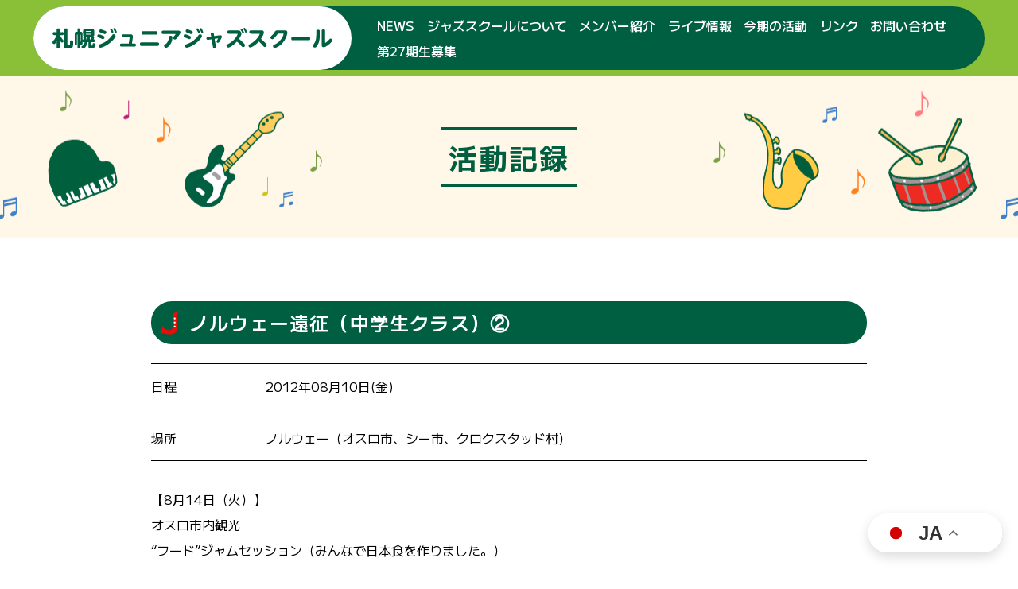

--- FILE ---
content_type: text/html; charset=UTF-8
request_url: https://go-sjf.com/activity/2698/
body_size: 3527
content:
<!DOCTYPE html>
<html lang="ja" prefix="og: http://ogp.me/ns#">
<head>

<!-- Google tag (gtag.js) -->
<script async src="https://www.googletagmanager.com/gtag/js?id=G-G8PNDTTPKS"></script>
<script>
  window.dataLayer = window.dataLayer || [];
  function gtag(){dataLayer.push(arguments);}
  gtag('js', new Date());

  gtag('config', 'G-G8PNDTTPKS');
</script>


<meta http-equiv="Content-Type" content="text/html; charset=utf-8" />
<meta http-equiv="Content-Style-Type" content="text/css"/>
<meta http-equiv="Content-Script-Type" content="text/javascript"/>
<meta name="viewport" content="width=device-width, maximum-scale=3.0"/>
<meta http-equiv="X-UA-Compatible" content="IE=Edge">

<title>ノルウェー遠征（中学生クラス）② | 活動記録 | 札幌ジュニアジャズスクール:SJF SQUARE</title>

<meta name="description" content="札幌・ジュニア・ジャズスクールのご案内をしています。のお知らせ:ノルウェー遠征（中学生クラス）②">
<meta name="format-detection" content="telephone=no">

<link rel="preconnect" href="https://fonts.googleapis.com">
<link rel="preconnect" href="https://fonts.gstatic.com" crossorigin>
<link href="https://fonts.googleapis.com/css2?family=M+PLUS+1p:wght@400;500;700&display=swap" rel="stylesheet">


<script src="https://go-sjf.com/js/jquery-3.6.0.min.js"></script>
<script src="https://go-sjf.com/js/slick/slick.min.js"></script>
<script src="https://go-sjf.com/js/script.js"></script>

<link rel="stylesheet" href="https://go-sjf.com/css/col_flex.css">
<link rel="stylesheet" href="https://go-sjf.com/css/anime.css">
<link rel="stylesheet" href="https://go-sjf.com/js/slick/slick.css">
<link rel="stylesheet" href="https://go-sjf.com/js/slick/slick-theme.css">
<link rel="stylesheet" href="https://go-sjf.com/css/common.css">
<link rel="stylesheet" href="https://go-sjf.com/css/go-sjf.css">

<link rel="shortcut icon" href="/favicon.ico">

<meta property="og:url" content="https://go-sjf.com/" />
<meta property="og:site_name" content="札幌ジュニアジャズスクール:SJF SQUARE" />
<meta property="og:title" content="トップページ | 札幌ジュニアジャズスクール:SJF SQUARE" />






<meta name='robots' content='max-image-preview:large' />
<link rel='stylesheet' id='classic-theme-styles-css' href='https://go-sjf.com/cms/wp-includes/css/classic-themes.min.css?ver=6.2.8' type='text/css' media='all' />

</head>

<body class="second page">


<header>
<div class="row">
	<a href="/" class="sitename"><img src="https://go-sjf.com/images/sitename.svg" alt="札幌ジュニアジャズスクール"></a>
	<nav class="hmenu">
	<button class="panel_btn"><span></span></button>
	<div class="gm">
		<div class="gmenu">
			<a class="spp" href="https://go-sjf.com"><span>HOME</span></a>
			<a href="https://go-sjf.com/news/"><span>NEWS</span></a>
			<a href="https://go-sjf.com/about/"><span>ジャズスクールについて</span></a>
			<a href="https://go-sjf.com/member/"><span>メンバー紹介</span></a>
			<a href="https://go-sjf.com/live/"><span>ライブ情報</span></a>
			<a href="https://go-sjf.com/activity/"><span>今期の活動</span></a>
			<a href="https://go-sjf.com/link/"><span>リンク</span></a>
			<a href="https://go-sjf.com/contact/"><span>お問い合わせ</span></a>
						<a href="https://go-sjf.com/application/"><span>第27期生募集</span></a>
						<div class="sns_list"><a target="_blank" href="https://www.instagram.com/sapporo_junior_jazz_school/"><img src="https://go-sjf.com/images/icon_insta.svg" alt="Instagram"></a></div>
			
		</div>
	</div>
	</nav>
</div>
</header>


<div id="contents" role="article"><main id="main">

<section class="second_mv news_mv">
	<h1><span>活動記録</span></h1>
</section>



<article>
<section><div class="row w900">
	<!--
<h2 class="side_line center"><span>今期の活動</span></h2>
-->

<div class="single_activity_head">
<h2 class="single_activity_title">ノルウェー遠征（中学生クラス）②</h2>
<div class="dl_blk">
	<dl><dt>日程</dt><dd>2012年08月10日(金)</dd></dl>	<dl><dt>場所</dt><dd>ノルウェー（オスロ市、シー市、クロクスタッド村）</dd></dl>	</div>
</div>
<div class="single_activity_cont">
<p>【8月14日（火）】<br />
オスロ市内観光<br />
&#8220;フード&#8221;ジャムセッション（みんなで日本食を作りました。）</p>
<p>【8月15日（水）】<br />
オスロジャズフェスティバル出演（演奏会④）</p>
<p>【8月16日（木）～8月17日（金）】<br />
移動日：オスロ（ノルウェー）→アムステルダム（オランダ）→ソウル（韓国）→札幌</p>
<p>今回のノルウェー遠征では、全部で4回の演奏会を行いました。そのうち3つは、ジャズスクールImprobasen（インプロバースン）のメンバーや、同期間ノルウェーに滞在していた、ウクライナ人トロンボーン奏者のPolina Tarasenko（ポリーナ・タラセンコ）ちゃんも参加し、セッションも行いました。</p>
<p>交流先のジャズスクールImprobasenのメンバーや先生、保護者の皆さんを中心に、たくさんの人にお世話になりました。ノルウェー人の皆さんはとてもフレンドリーであたたかく、気候も北海道に似ている等共通点もあることから、子ども同士はすぐに仲良くなり、Improbasenの教室では、有志によるセッションも行われました。帰国後も交流を続けているメンバーがいるようです。</p>
<p>今回の遠征だけにとどまらず、今後も、何らかの形で交流を続けることができればと考えています。お世話になった皆さん、本当にありがとうございました！そして、メンバーのみんなもお疲れさまでした！</p>
</div>

<div class="single_activity_slider">
<div class="item"><img src="https://go-sjf.com/cms/wp-content/uploads/2023/03/030_Norway-thumb-300pxxauto-1682.jpg" alt=""></div>
<div class="item"><img src="https://go-sjf.com/cms/wp-content/uploads/2023/03/031_Norway-thumb-300pxxauto-1683.jpg" alt=""></div>
<div class="item"><img src="https://go-sjf.com/cms/wp-content/uploads/2023/03/032_Norway-thumb-300pxxauto-1684.jpg" alt=""></div>
<div class="item"><img src="https://go-sjf.com/cms/wp-content/uploads/2023/03/020_Norway-thumb-300pxxauto-1672.jpg" alt=""></div>
<div class="item"><img src="https://go-sjf.com/cms/wp-content/uploads/2023/03/021_Norway-thumb-300pxxauto-1673.jpg" alt=""></div>
<div class="item"><img src="https://go-sjf.com/cms/wp-content/uploads/2023/03/022_Norway-thumb-300pxxauto-1674.jpg" alt=""></div>
<div class="item"><img src="https://go-sjf.com/cms/wp-content/uploads/2023/03/023_Norway-thumb-300pxxauto-1675.jpg" alt=""></div>
<div class="item"><img src="https://go-sjf.com/cms/wp-content/uploads/2023/03/024_Norway-thumb-300pxxauto-1676.jpg" alt=""></div>
<div class="item"><img src="https://go-sjf.com/cms/wp-content/uploads/2023/03/025_Norway-thumb-300pxxauto-1677.jpg" alt=""></div>
<div class="item"><img src="https://go-sjf.com/cms/wp-content/uploads/2023/03/026_Norway-thumb-300pxxauto-1678.jpg" alt=""></div>
<div class="item"><img src="https://go-sjf.com/cms/wp-content/uploads/2023/03/027_Norway-thumb-300pxxauto-1679.jpg" alt=""></div>
<div class="item"><img src="https://go-sjf.com/cms/wp-content/uploads/2023/03/028_Norway-thumb-300pxxauto-1680.jpg" alt=""></div>
<div class="item"><img src="https://go-sjf.com/cms/wp-content/uploads/2023/03/029_Norway-thumb-300pxxauto-1681.jpg" alt=""></div>
</div>




</div></section></article>

<div class="controll row w900 mb4 sp_mb10vw">
	<div class="row flex just mb2">
		<div><a class="prev_post" href="https://go-sjf.com/activity/2697/" rel="prev">前の記事へ</a></div>
		<div><a class="next_post" href="https://go-sjf.com/activity/2705/" rel="next">次の記事へ</a></div>
	</div>
<a href="../" class="btn grn w300">一覧に戻る</a>
</div>


</main>
</div><!-- //.contents -->



<aside class="second_sponsor">
	<div class="row col8 sp_col2">
		
	<a target="_blank" class="bn_sponsor" href="https://www.fujifilm.com/jp/ja"><img decoding="async" src="https://go-sjf.com/cms/wp-content/uploads/2023/07/sponsor_bn_1b.png" alt="FUJIFILM"></a><a target="_blank" class="bn_sponsor" href="https://www.elm-t.co.jp/"><img decoding="async" src="https://go-sjf.com/cms/wp-content/uploads/2023/07/sponsor_bn_2.png" alt="エルム楽器"></a><a target="_blank" class="bn_sponsor" ><img decoding="async" src="https://go-sjf.com/cms/wp-content/uploads/2023/07/sponsor_bn_3.png" alt="福岡燃料"></a><a target="_blank" class="bn_sponsor" href="http://www.daichimirai.co.jp/"><img decoding="async" src="https://go-sjf.com/cms/wp-content/uploads/2023/07/sponsor_bn_4.png" alt="大地みらい"></a><a target="_blank" class="bn_sponsor" href="http://do-ene.jp/"><img decoding="async" src="https://go-sjf.com/cms/wp-content/uploads/2023/07/sponsor_bn_5.png" alt="北海道エネルギー"></a><a target="_blank" class="bn_sponsor" href="https://www.toyojitsugyo.com/"><img decoding="async" src="https://go-sjf.com/cms/wp-content/uploads/2023/07/sponsor_bn_8.png" alt="東洋実業"></a><a target="_blank" class="bn_sponsor" href="https://www.sweb.co.jp/"><img decoding="async" src="https://go-sjf.com/cms/wp-content/uploads/2023/07/sponsor_bn_6.png" alt="SNET"></a><a target="_blank" class="bn_sponsor" href="https://www.mwt.co.jp/"><img decoding="async" src="https://go-sjf.com/cms/wp-content/uploads/2023/07/sponsor_bn_7.png" alt="名鉄観光"></a><a target="_blank" class="bn_sponsor" href="https://shintaiheiyoh.com/"><img decoding="async" src="https://go-sjf.com/cms/wp-content/uploads/2024/06/shintaiheiyou.png" alt="新太平洋建設"></a><div></div>
</div></aside>



<footer class="footer">

<div class="sns_list"><a target="_blank" href="https://www.instagram.com/sapporo_junior_jazz_school/"><img src="https://go-sjf.com/images/icon_insta.svg" alt="Instagram"></a></div>


<div class="fm">
<a href="https://go-sjf.com/"><span>HOME</span></a>
<a href="https://go-sjf.com/news/"><span>NEWS</span></a>
<a href="https://go-sjf.com/about/"><span>ジャズスクールについて</span></a>
<a href="https://go-sjf.com/member/"><span>メンバー紹介</span></a>
<a href="https://go-sjf.com/live/"><span>ライブ情報</span></a>
<a href="https://go-sjf.com/activity/"><span>今期の活動</span></a>
<a href="https://go-sjf.com/link/"><span>リンク</span></a>
<a href="https://go-sjf.com/contact/"><span>お問い合わせ</span></a>
</div>
<p class="copyright">Copyright©2023 SJF SQUARE All Rights Reserved.</p>
</footer>
<div class="gtranslate_wrapper" id="gt-wrapper-39211113"></div><script type='text/javascript' id='gt_widget_script_39211113-js-before'>
window.gtranslateSettings = /* document.write */ window.gtranslateSettings || {};window.gtranslateSettings['39211113'] = {"default_language":"ja","languages":["en","ja"],"url_structure":"none","flag_style":"2d","wrapper_selector":"#gt-wrapper-39211113","alt_flags":{"en":"usa"},"float_switcher_open_direction":"top","switcher_horizontal_position":"right","switcher_vertical_position":"bottom","flags_location":"\/cms\/wp-content\/plugins\/gtranslate\/flags\/"};
</script><script src="https://go-sjf.com/cms/wp-content/plugins/gtranslate/js/float.js?ver=6.2.8" data-no-optimize="1" data-no-minify="1" data-gt-orig-url="/activity/2698/" data-gt-orig-domain="go-sjf.com" data-gt-widget-id="39211113" defer></script></body>
</html>


--- FILE ---
content_type: text/css
request_url: https://go-sjf.com/css/col_flex.css
body_size: 2666
content:
@charset "UTF-8";
/*
	reset and flex flamework css
	Version: 1.0.5c
	Author: tomonori tsugawa
	contact us:	tsu@cafeign.com
	All rights reserved.
	Unauthorized reproduction prohibited.
*/

html,body{margin:0px;padding:0px;}
em,address{font-style:normal;}
table th,table td,dl,dl dt,dl dd,ul,ol,li,p{font-size:1em;margin:0px;padding:0px;}
button,fieldset{border:0;background:none;}
div{box-sizing:border-box;}
.center{text-align:center;}
.right{text-align:right;}
.left{text-align:left;}

.row{position:relative;clear:both;margin-left:auto;margin-right:auto;box-sizing:border-box;}
.row > *{display:block;box-sizing:border-box;-webkit-box-sizing:border-box;-moz-box-sizing:border-box;min-width: 0;}
.row > *[class*=row][class*=col]{margin-right:0;margin-left:0;}

.w30{max-width:30px!important;}
.w50{max-width:50px!important;}
.w80{max-width:80px!important;}
.w100{max-width:100%!important;}
.w150{max-width:150%!important;}
.w200{max-width:200px!important;}
.w250{max-width:250px!important;}
.w300{max-width:300px!important;}
.w350{max-width:350px!important;}
.w400{max-width:400px!important;}
.w420{max-width:420px!important;}
.w450{max-width:450px!important;}
.w480{max-width:500px!important;}
.w500{max-width:500px!important;}
.w550{max-width:550px!important;}
.w600{max-width:600px!important;}
.w620{max-width:620px!important;}
.w700{max-width:700px!important;}
.w720{max-width:720px!important;}
.w750{max-width:750px!important;}
.w768{max-width:768px!important;}
.w800{max-width:800px!important;}
.w820{max-width:820px!important;}
.w850{max-width:850px!important;}
.w900{max-width:900px!important;}
.w930{max-width:930px!important;}
.w960{max-width:960px!important;}
.w1000{max-width:1000px!important;}
.w1100{max-width:1100px!important;}
.w1150{max-width:1153px!important;}
.w1200{max-width:1200px!important;}
.w1300{max-width:1300px!important;}

.mt-1{margin-top:-1rem!important;}
.mt-2{margin-top:-2rem!important;}
.mt-3{margin-top:-3rem!important;}
.mt0{margin-top:0rem!important;}
.mt1{margin-top:1rem!important;}
.mt2{margin-top:2rem!important;}
.mt3{margin-top:3rem!important;}
.mt4{margin-top:4rem!important;}
.mt5{margin-top:5rem!important;}
.mt6{margin-top:6rem!important;}
.mt7{margin-top:7rem!important;}
.mt8{margin-top:8rem!important;}
.mb0{margin-bottom:0rem!important;}
.mb05{margin-bottom:0.5rem!important;}
.mb1{margin-bottom:1rem!important;}
.mb2{margin-bottom:2rem!important;}
.mb3{margin-bottom:3rem!important;}
.mb4{margin-bottom:4rem!important;}
.mb5{margin-bottom:5rem!important;}
.mb6{margin-bottom:6rem!important;}
.mb7{margin-bottom:7rem!important;}
.mb8{margin-bottom:8rem!important;}
.pd1{padding:1rem!important;}
.pd15{padding:1.5rem!important;}
.pd2{padding:2rem!important;}
.pd3{padding:3rem!important;}
.pd4{padding:4rem!important;}
.pd5{padding:5rem!important;}
.pt0{padding-top:0rem!important;}
.pt1{padding-top:1rem!important;}
.pt2{padding-top:2rem!important;}
.pt3{padding-top:3rem!important;}
.pt4{padding-top:4rem!important;}
.pt5{padding-top:5rem!important;}
.pt6{padding-top:6rem!important;}
.pb0{padding-bottom:0rem!important;}
.pb1{padding-bottom:1rem!important;}
.pb2{padding-bottom:2rem!important;}
.pb3{padding-bottom:3rem!important;}
.pb4{padding-bottom:4rem!important;}
.pb5{padding-bottom:5rem!important;}
.pd01{padding:0.1rem!important;}
.pd02{padding:0.2rem!important;}
.pd03{padding:0.3rem!important;}
.pd05{padding:0.5rem!important;}
.pd0{padding:0!important;}
.mt-05{margin-top:-0.5rem!important;}
.mt-1{margin-top:-1rem!important;}
.mt-2{margin-top:-2rem!important;}
.mt-3{margin-top:-3rem!important;}
.mt-4{margin-top:-4rem!important;}
.mt-5{margin-top:-5rem!important;}


@media screen and (min-width: 751px){
.sp{display:none!important;}
.pc_center{text-align:center;}
.pc_left{text-align:left;}
.pc_right{text-align:right;}

.pc_w100{max-width:100%!important;}
.pc_w250{max-width:250px!important;}
.pc_w300{max-width:300px!important;}
.pc_w500{max-width:500px!important;}
.pc_w550{max-width:550px!important;}
.pc_w600{max-width:600px!important;}
.pc_w700{max-width:700px!important;}
.pc_w720{max-width:720px!important;}
.pc_w750{max-width:750px!important;}
.pc_w760{max-width:760px!important;}
.pc_w768{max-width:768px!important;}
.pc_w800{max-width:800px!important;}
.pc_w820{max-width:820px!important;}
.pc_w850{max-width:850px!important;}
.pc_w900{max-width:900px!important;}
.pc_w960{max-width:960px!important;}
.pc_w1000{max-width:1000px!important;}
.pc_w1100{max-width:1100px!important;}
.pc_w1150{max-width:1153px!important;}
.pc_w1200{max-width:1200px!important;}

.pc_mt-7{margin-top:-7rem!important;}
.pc_mt-6{margin-top:-6rem!important;}
.pc_mt-5{margin-top:-5rem!important;}
.pc_mt-4{margin-top:-4rem!important;}
.pc_mt-3{margin-top:-3rem!important;}
.pc_mt-2{margin-top:-2rem!important;}
.pc_mt-1{margin-top:-1rem!important;}
.pc_mt0{margin-top:0rem!important;}
.pc_mt1{margin-top:1rem!important;}
.pc_mt2{margin-top:2rem!important;}
.pc_mt3{margin-top:3rem!important;}
.pc_mt4{margin-top:4rem!important;}
.pc_mt5{margin-top:5rem!important;}
.pc_mt6{margin-top:6rem!important;}
.pc_mt7{margin-top:7rem!important;}
.pc_mt8{margin-top:8rem!important;}
.pc_mb0{margin-bottom:0rem!important;}
.pc_mb05{margin-bottom:0.5rem!important;}
.pc_mb1{margin-bottom:1rem!important;}
.pc_mb2{margin-bottom:2rem!important;}
.pc_mb3{margin-bottom:3rem!important;}
.pc_mb4{margin-bottom:4rem!important;}
.pc_mb5{margin-bottom:5rem!important;}
.pc_mb6{margin-bottom:6rem!important;}
.pc_mb7{margin-bottom:7rem!important;}
.pc_mb8{margin-bottom:8rem!important;}
.pc_pd1{padding:1rem!important;}
.pc_pd2{padding:2rem!important;}
.pc_pd3{padding:3rem!important;}
.pc_pd4{padding:4rem!important;}
.pc_pd5{padding:5rem!important;}
.pc_pt1{padding-top:1rem!important;}
.pc_pt2{padding-top:2rem!important;}
.pc_pt3{padding-top:3rem!important;}
.pc_pt4{padding-top:4rem!important;}
.pc_pt5{padding-top:5rem!important;}
.pc_pb1{padding-bottom:1rem!important;}
.pc_pb2{padding-bottom:2rem!important;}
.pc_pb3{padding-bottom:3rem!important;}
.pc_pb4{padding-bottom:4rem!important;}
.pc_pb5{padding-bottom:5rem!important;}
.pc_pd01{padding:0.1rem!important;}
.pc_pd02{padding:0.2rem!important;}
.pc_pd03{padding:0.3rem!important;}
.pc_pd05{padding:0.5rem!important;}
.pc_mt-1{margin-top:-1rem!important;}
.pc_mt-2{margin-top:-2rem!important;}
.pc_mt-3{margin-top:-3rem!important;}
.pc_mt-4{margin-top:-4rem!important;}
.pc_mt-5{margin-top:-5rem!important;}
.pc_mt-6{margin-top:-6rem!important;}
.pc_mt-7{margin-top:-7rem!important;}

*[class*=row][class*=col],[class*=row][class*=sol]{display:flex;flex-wrap: wrap;align-items:stretch;margin-left:auto;margin-right:auto;justify-content:space-between;}
.row.just{justify-content:space-between!important;}
.row.around{justify-content:space-around!important;}
.row.evenly{justify-content: space-evenly!important;}
.row.center{justify-content: center!important;}
.row.pc_center{justify-content: center!important;}
.row.pc_left{justify-content: left!important;}
.row.pc_right{justify-content: right!important;}
.row.pc_middle{align-items:center!important;}
.row.pc_baseline{align-items:baseline!important;}
.row.pc_end{align-items:flex-end!important;}
.row.pc_start{align-items:flex-start!important;}
.row.rev{flex-direction:row-reverse;}
.row.column{flex-direction:column}
.row.colrev{flex-direction:column-reverse;}
.row.flex{display:flex;}
.row.flex > *:not('.row'){display:block;}
.row.col_auto> *{flex-shrink:0;}
.row.col2 > *{flex-basis:48%;max-width:48%;}
.row.col2.ms0 > *{flex-basis:50%;max-width:50%;}
.row.col2.ms1 > *{flex-basis:49.3%;max-width:49.3%;}
.row.col2.ms2 > *{flex-basis:48%;max-width:48%;}
.row.col2.ms3 > *{flex-basis:47%;max-width:47%;}
.row.col2.ms4 > *{flex-basis:46%;max-width:46%;}
.row.col2.ms5 > *{flex-basis:45%;max-width:45%;}
.row.col2.ms6 > *{flex-basis:44%;max-width:44%;}
.row.col2.ms8 > *{flex-basis:42%;max-width:42%;}
.row.col3 > *{flex-basis:31.3%;max-width:31.3%;}
.row.col3.ms0 > *{flex-basis:33.3%;max-width:33.3%;}
.row.col3.ms1 > *{flex-basis:32.3%;max-width:32.3%;}
.row.col3.ms2 > *{flex-basis:31.3%;max-width:31.3%;}
.row.col3.ms3 > *{flex-basis:30.3%;max-width:30.3%;}
.row.col3.ms4 > *{flex-basis:29.3%;max-width:29.3%;}
.row.col4 > *{flex-basis:24%;max-width:24%;}
.row.col4.ms0 > *{flex-basis:25%;max-width:25%;}
.row.col4.ms2 > *{flex-basis:23%;max-width:23%;}
.row.col4.ms3 > *{flex-basis:22%;max-width:22%;}
.row.col5 > *{flex-basis:18.4%;max-width:18.4%;}
.row.col5.ms1 > *{flex-basis:18.9%;max-width:18.9%;}
.row.col5.ms2 > *{flex-basis:17.4%;max-width:17.4%;}
.row.col5.ms3 > *{flex-basis:17%;max-width:17%;}
.row.col6 > *{flex-basis:14.96%;max-width:14.96%;}
.row.col8 > *{flex-basis:11.2%;max-width:11.2%;}
.row.col9 > *{flex-basis:10.6%;max-width:10.6%;}
.row.col10 > *{flex-basis:9.8%;max-width:9.8%;}
.row.col65 > *:nth-child(odd){flex-basis:64%;max-width:64%;}
.row.col64 > *:nth-child(odd){flex-basis:58%;max-width:58%;}
.row.col64.ms3 > *:nth-child(odd){flex-basis:56%;max-width:56%;}
.row.col46 > *:nth-child(odd){flex-basis:38%;max-width:38%;}
.row.col56 > *:nth-child(odd){flex-basis:42%;max-width:42%;}
.row.col37 > *:nth-child(odd){flex-basis:29%;max-width:29%;}
.row.col37.ms3 > *:nth-child(odd){flex-basis:29%;max-width:29%;}
.row.col37.ms4 > *:nth-child(odd){flex-basis:25%;max-width:25%;}
.row.col37.ms5 > *:nth-child(odd){flex-basis:22%;max-width:22%;}
.row.col73 > *:nth-child(odd){flex-basis:67%;max-width:67%;}
.row.col28 > *:nth-child(odd){flex-basis:23%;max-width:23%;}
.row.col82 > *:nth-child(odd){flex-basis:75%;max-width:75%;}
.row.col19 > *:nth-child(odd){flex-basis:13%;max-width:13%;}
.row.col91 > *:nth-child(odd){flex-basis:85%;max-width:85%;}
.row.col46 >*:nth-child(odd),.row.col28 >*:nth-child(odd),.row.col82 >*:nth-child(even),.row.col37 >*:nth-child(odd),.row.col73 >*:nth-child(odd),.row.col64 > *:nth-child(odd){flex-grow:0;}
.row.col46.rev >*:nth-child(odd),.row.col28.rev >*:nth-child(odd),.row.col37.rev >*:nth-child(odd),.row.col73.rev >*:nth-child(odd){flex-grow:0;margin-right:0px;}
.row.col46 >*:nth-child(even),.row.col28 >*:nth-child(even),.row.col82 >*:nth-child(odd),.row.col37 >*:nth-child(even){flex-grow:1;}
.row.col65 > *:nth-child(even){flex-basis:34%;max-width:34%;}
.row.col64 > *:nth-child(even){flex-basis:38%;max-width:38%;}
.row.col64.ms3 > *:nth-child(even){flex-basis:36%;max-width:36%;}
.row.col46 > *:nth-child(even){flex-basis:58%;max-width:58%;}
.row.col56 > *:nth-child(even){flex-basis:54%;max-width:54%;}
.row.col37 > *:nth-child(even){flex-basis:67%;max-width:67%;margin-right:0px;}
.row.col37.ms3 > *:nth-child(even){flex-basis:65%;max-width:65%;}
.row.col37.ms4 > *:nth-child(even){flex-basis:70%;max-width:70%;}
.row.col37.ms5 > *:nth-child(even){flex-basis:72%;max-width:72%;}
.row.col73 > *:nth-child(even){flex-basis:29%;max-width:29%;margin-right:0px;}
.row.col82 > *:nth-child(even){flex-basis:21%;max-width:21%;}
.row.col28 > *:nth-child(even){flex-basis:75%;max-width:75%;}
.row.col23s > *{flex-basis:31.3%;max-width:31.3%;}
.row.col23s > *:nth-child(5n -1),.row.col23s > *:nth-child(5n){flex-basis:48.6%;max-width:48.6%;}
.row.sol2 > *{flex-basis:50%;max-width:50%;}
.row.sol3 > *{flex-basis:33.3%;max-width:33.3%;}
.row.sol4 > *{flex-basis:25%;max-width:25%;}
.row.sol5 > *{flex-basis:20%;max-width:20%;}
.row.sol64 > *:nth-child(even){flex-basis:45%;max-width:45%;}
.row.sol64 > *:nth-child(odd){flex-basis:55%;max-width:55%;}
.imgs{position:relative;}
.imgs img{width:auto;height:auto;max-width:100%;display:block;margin-left:auto;margin-right:auto;position:relative;}
.row.align_top{align-items:flex-start;}
.imgs.w100 img{width:100%;height:auto;margin:0px;}
}

@media screen and (max-width: 750px){
html,body{width:100%;line-height:1.7;}
table th,table td,dl,dl dt,dl dd,ul,ol,li,p{font-size:1em;}
.pc{display:none!important;}
.sp_center{text-align:center;}
.sp_left{text-align:left;}
.sp_right{text-align:right;}


*[class*=row][class*=sp_col],[class*=row][class*=sp_sol]{display:flex;flex-wrap: wrap;align-items:stretch;justify-content:space-between;width:100%;margin-left:auto;margin-right:auto;}
.row > *[class*=row][class*=col]{margin-left:auto;margin-right:auto;}

.row.sp_col2 > *{flex-basis:48%;max-width:48%;}
.row.sp_col3 > *{flex-basis:32%;max-width:32%;}
.row.sp_col4 > *{flex-basis:23.5%;max-width:23.5%;}
.row.sp_col5 > *{flex-basis:18.4%;max-width:18.4%;}
.row.sp_col46 > *:nth-child(odd){flex-basis:34%;max-width:34%;}
.row.sp_col46 > *:nth-child(even){flex-basis:62%;max-width:62%;}
.row.sp_col64 > *:nth-child(odd){flex-basis:60%;max-width:60%;}
.row.sp_col64 > *:nth-child(even){margin-right:0px;flex-basis:34%;max-width:34%;}
.row.sp_sol2 > *{flex-basis:50%;max-width:50%;}
.row.sp_sol3 > *{flex-basis:33.3%;max-width:33.3%;}
.row.sp_sol4 > *{flex-basis:25%;max-width:25%;}
.sp_imgs img,.imgs{margin:0px;position:relative;}
.sp_imgs img,.imgs img{width:100%;height:auto;display:block;}

.row.sp_col37 > *:nth-child(odd){flex-basis:29%;max-width:29%;}
.row.sp_col37 > *:nth-child(odd){flex-basis:29%;max-width:29%;}
.row.sp_col37 > *:nth-child(even){flex-basis:67%;max-width:67%;margin-right:0px;}
.row.sp_col73 > *:nth-child(odd){flex-basis:67%;max-width:67%;}
.row.sp_col73 > *:nth-child(even){flex-basis:29%;max-width:29%;margin-right:0px;}

.sp_w30vw{max-width:30vw!important;}
.sp_w40vw{max-width:40vw!important;}
.sp_w50vw{max-width:50vw!important;}
.sp_w60vw{max-width:60vw!important;}
.sp_w70vw{max-width:70vw!important;}
.sp_w75vw{max-width:75vw!important;}
.sp_w80vw{max-width:80vw!important;}
.sp_w85vw{max-width:85vw!important;}
.sp_w90vw{max-width:90vw!important;}
.sp_w100{max-width:100%!important;}
.sp_w500{max-width:500px!important;}
.sp_w550{max-width:550px!important;}
.sp_w600{max-width:600px!important;}
.sp_w700{max-width:700px!important;}
.sp_w720{max-width:720px!important;}
.sp_w768{max-width:768px!important;}
.sp_w800{max-width:800px!important;}
.sp_w850{max-width:850px!important;}
.sp_w900{max-width:900px!important;}
.sp_w960{max-width:960px!important;}
.sp_w1000{max-width:1000px!important;}
.sp_w1100{max-width:1100px!important;}
.sp_w1150{max-width:1153px!important;}
.sp_w1200{max-width:1200px!important;}

.sp_mt0{margin-top:0rem!important;}
.sp_mt1{margin-top:1rem!important;}
.sp_mt2{margin-top:2rem!important;}
.sp_mt3{margin-top:3rem!important;}
.sp_mt4{margin-top:4rem!important;}
.sp_mt5{margin-top:5rem!important;}
.sp_mt6{margin-top:6rem!important;}
.sp_mt7{margin-top:7rem!important;}
.sp_mt8{margin-top:8rem!important;}
.sp_mb05{margin-bottom:0.5rem!important;}
.sp_mb1{margin-bottom:1rem!important;}
.sp_mb2{margin-bottom:2rem!important;}
.sp_mb3{margin-bottom:3rem!important;}
.sp_mb4{margin-bottom:4rem!important;}
.sp_mb5{margin-bottom:5rem!important;}
.sp_mb6{margin-bottom:6rem!important;}
.sp_mb7{margin-bottom:7rem!important;}
.sp_mb8{margin-bottom:8rem!important;}
.sp_pd1{padding:1rem!important;}
.sp_pd2{padding:2rem!important;}
.sp_pd3{padding:3rem!important;}
.sp_pd4{padding:4rem!important;}
.sp_pd5{padding:5rem!important;}
.sp_pt1{padding-top:1rem!important;}
.sp_pt2{padding-top:2rem!important;}
.sp_pt3{padding-top:3rem!important;}
.sp_pt4{padding-top:4rem!important;}
.sp_pt5{padding-top:5rem!important;}
.sp_pb1{padding-bottom:1rem!important;}
.sp_pb2{padding-bottom:2rem!important;}
.sp_pb3{padding-bottom:3rem!important;}
.sp_pb4{padding-bottom:4rem!important;}
.sp_pb5{padding-bottom:5rem!important;}
.sp_pd01{padding:0.1rem!important;}
.sp_pd02{padding:0.2rem!important;}
.sp_pd03{padding:0.3rem!important;}
.sp_pd05{padding:0.5rem!important;}
.sp_pd3vw{padding:3vw!important;}
.sp_pd5vw{padding:5vw!important;}
.sp_pd10vw{padding:10vw!important;}
.sp_mt-1{margin-top:-1rem!important;}
.sp_mt-2{margin-top:-2rem!important;}
.sp_mt-3{margin-top:-3rem!important;}
.sp_mt-4{margin-top:-4rem!important;}
.sp_mt-5{margin-top:-5rem!important;}
.sp_mt-5vw{margin-top:-5vw!important;}
.sp_mt-10vw{margin-top:-10vw!important;}

.row.sp_just{justify-content:space-between!important;}
.row.sp_around{justify-content:space-around!important;}
.row.sp_evenly{justify-content: space-evenly!important;}
.row.sp_center{justify-content: center!important;}
.row.sp_left{justify-content: left!important;}
.row.sp_right{justify-content: right!important;}
.row.sp_middle{align-items:center!important;}
.row.sp_baseline{align-items:baseline!important;}
.row.sp_end{align-items:flex-end!important;}

*[class*=row][class*=sp_col] >*.sp_w100,[class*=row][class*=sp_sol] >*.sp_w100{flex-basis:100%;max-width:100%;}

}



--- FILE ---
content_type: text/css
request_url: https://go-sjf.com/css/common.css
body_size: 2254
content:
@charset "UTF-8";



html,body{background-color:#FFF;font-family: 'Noto Sans JP', sans-serif;font-size:16px;font-weight:400;color:#000;background-size:auto;background-position:center top;background-repeat:no-repeat;width:100%;overflow-x:hidden;margin:0px;}

.serif{font-family:serif;}

.lead{font-size:1.25em;line-height:2;}
.lead .caption{font-size:0.825em;}

a.disable{pointer-events:none;}
.tel{font-size:1em;}
.fax{font-size:1em;}
strong{font-weight:600;}
em{font-style:normal;font-weight:400;}
i{font-style:normal;display:inline-block;position:relative;}
i:after{content:'';position:absolute;left:0;bottom:1px;display:block;width:100%;height:1px;border-bottom:2px dotted #FFF;}

ruby > rt {font-size:0.6em;text-indent:1em;}
.fl{float:left;margin-right:1rem;}
.fr{float:right;margin-left:1rem;}
.abs{position:absolute;}
*{overflow-wrap: break-word;word-wrap: break-word;}

a.underline{text-decoration:underline;color:#004FBA;}
a.underline.grn{color:#4bc7cf;}
a.underline:hover{text-decoration:none;}


span{}
span.bg{background:#f0f018;display:inline-block;line-height:1.1;}



h1,h2,h3,h4,h5,h6{position:relative;box-sizing:border-box;line-height:1.25;margin:0px 0px 1em;padding:0px;position:relative;box-sizing:border-box;font-weight:700;}


ul,ol{margin:1rem 0px;padding:0px;list-style-type:none;}
ul > li{position:relative;margin:8px 0px;line-height:1.6;padding:0px;}
ul li{position:relative;line-height:1.6;text-align: justify;text-justify: inter-ideograph;}

ul.caption{margin-top:0px;margin-bottom:0px;}
ul.caption > li{padding-left:1.3em;margin:0px 0px 0.3em;font-weight:400;}
ul.caption > li:before{content:'※';display:block;width:1em;height:1em;font-size:1em;position:absolute;left:0.2em;top:0em;}
ul.caption > li.red{color:#DB0000;}
ul.caption > li.red:before{color:#DB0000;}

ul.dot > li{padding-left:1em;}
ul.dot > li+li{margin-top:10px;}
ul.dot > li:before{content:'';display:block;background:#000;border-radius:50%;width:0.3rem;height:0.3rem;position:absolute;left:0.2em;top:0.65em;}


ul.cle{margin:0;}
ul.cle > li{padding-left:1.2em;}
ul.cle > li+li{margin-top:10px;}
ul.cle > li:before{content:'';display:block;border:1px solid #333333;border-radius:50%;width:0.8rem;height:0.8rem;position:absolute;left:0em;top:0.4em;}
ul.cle.pnk > li:before,
figure.img_r figcaption:before{content:'';display:block;border:0px;background:#e95377;border-radius:50%;width:0.8rem;height:0.8rem;position:absolute;left:0em;top:0.4em;}
ul.cle.ble2 > li:before{content:'';display:block;border:0px;background:#004FBA;border-radius:50%;width:0.8rem;height:0.8rem;position:absolute;left:0em;top:0.4em;}

ul.sqe > li{padding-left:1.2em;}
ul.sqe > li+li{margin-top:10px;}
ul.sqe > li:before{content:'';display:block;background:#f2a0a1;width:0.8rem;height:0.8rem;position:absolute;left:0em;top:0.4em;}
ul.sqe.ppl > li:before{background:#4f64ae;}

ul.sqe.lines{border-top:1px solid #999;}
ul.sqe.lines > li{border-bottom:1px solid #999;padding-bottom:1em;}
ul.sqe.grn > li:before{background:#89c037;}

ul.inline{}
ul.inline li{display:inline-block;margin-right:1rem;}
ul.inline.slsh li:after{content:'/';display:inline-blokc;margin-left:1rem;}

ul.icon_i{}
ul.icon_i > li{background:url(../images/icon_i.svg) left center no-repeat;font-size:1.625rem;font-weight:600;padding:1em 0 1em 3.6em;line-height:1.4;}


ol{counter-reset: num;}
ol > li{position:relative;line-height:1.6;}
ol > li:before{counter-increment: num;}

ol.num{}
ol.num > li{padding-left:1.6em;position:relative;}
ol.num > li:before{content:counter(num) ".";position:absolute;left:0px;top:0px;}

ol.num.cle > li{}
ol.num.cle > li+li{margin-top:.75em;}
ol.num.cle > li:before{content:counter(num);position:absolute;left:0px;top:0.5em;font-size:1em;font-size:0.75em;background:transparent;border:1px solid #FFF;border-radius:50%;width:1.2em;height:1.2em;display:flex;align-items:center;justify-content:center;color:#FFF;}
ol.num.cle.ppl > li:before{background:#4f64ae;font-size:0.825em;top:0.3em;}
ol.num.cle > li h5{margin:0 0 0.5em;font-weight:600;font-size:1.125em;}
ol.num.cle.blk > li:before{color:#000;border-color:#000;}

ol.num.kakko > li{}
ol.num.kakko > li:before{content:"(" counter(num) ")";position:absolute;left:0px;top:0px;font-size:0.875em;top:0.125rem;}

ol.num.lag > li:before{font-size:1.125em;font-weight:600;line-height: 1.3;}

ol.num.caption > li{font-size:0.875em;padding-left:1.875em;}
ol.num.caption > li:before{content:"※" counter(num);position:absolute;left:0px;top:0.5em;font-size:1em;top:0;}

ol.allura_num{}
ol.allura_num > li{padding-left:4rem;}
ol.allura_num >li+li{margin-top:4rem;}
ol.allura_num > li:before{content:counter(num);font-size:4em;font-family: 'Allura', cursive;color:#4f64ae;position:absolute;left:0;top:0;display:flex;align-items:center;justify-content:center;line-height:1;}


a{color:inherit;text-decoration:none;transition:all 0.2s;}
a > img{transition:all 0.2s;}
a:hover > img{opacity:0.6;}
a > img.img_w100{width:100%;height:auto;display:block;}


p{line-height:2;font-size:1em;}
.caption{font-size:0.875em;}
p.cat_lead{font-size:rem;}
p.red{color:#FF0000;}
small,
lgt{font-weight:300;}
.mid,
.em{font-weight:600;}
.bld{font-weight:700;}

p+p{margin-top:1em;}

i{font-style:normal;}
sup{font-size:0.75em;}
strong{font-size:1.25em;}
small{position:relative;font-size:0.875em;font-weight:300;}

address{font-size:1em;line-height:1.5;}

section{position:relative;}

.row > table{display:table;}

table{width:100%;margin:2rem 0px;border-collapse:collapse;}
table th{text-align:left;padding:0.5em 1em;font-weight:300;font-size:1.125em;line-height:1.3;border:1px solid #bebebe;}
table td{text-align:left;padding:0.5em 1em;font-weight:300;font-size:1.12rem;line-height:1.3;border:1px solid #bebebe;}
table thead th{text-align:center;background:#e4e4e4;}


button{background-color: transparent;border: none;cursor: pointer;outline: none;padding: 0;appearance: none;}

figure{margin:0px 0px 1rem 0px;padding:0px;}
figure img{display:block;width:100%;height:auto;object-fit:contain;margin:0;line-height:1;margin-bottom:0.5rem;}
figure figcaption{font-size:1em;display:block;margin:0px;padding:0px;line-height: 1.5;position:relative;text-align:center;}
figure figcaption small{font-size:0.8em;}
figure figcaption.center{text-align:center;}


.r1rem{border-radius:1rem;}
.r2rem{border-radius:2rem;}
.r10px{border-radius:10px;}
.r15px{border-radius:15px;}
.r20px{border-radius:20px;}


.dl_tbl > dl{display:flex;padding:1rem 1.25rem;background:#FFF;}
.dl_tbl > dl:nth-child(odd){background:#d4e9f3;}
.dl_tbl > dl > dt{width:9em;font-weight:700;flex-shrink:0;}
.dl_tbl > dl > dd{flex-grow:1;}

.dl_blk > dl{display:flex;}
.dl_blk > dl+dl{margin-top:0.5em;}
.dl_blk > dl > dt{width:9rem;}

.lts02{letter-spacing:0.2em;}
.lts03{letter-spacing:0.3em;}
.lts05{letter-spacing:0.5em;}
.lts1{letter-spacing:1em;}


.scroll_tbl_wrap{}


.frontpage{}


.second{}

.second #main > section{}


ul > li > a{text-decoration:underline;}
ul > li > a:hover{text-decoration:none;}



@media screen and (min-width: 751px){

.pc_center{text-align:center;}
a.tel{pointer-events:none;}
p.pc_lh{line-height:3;}
p.pc_lh+p.pc_lh{margin-top:3rem;}

header{}

section > .row{max-width:966px;}

.pc_ml0{margin:0!important;}

#gt_float_wrapper .gt_float_switcher{font-size:1.5em;transition:all 0.2s;}
#gt_float_wrapper .gt_float_switcher{border-radius:1em;}
#gt_float_wrapper .gt_float_switcher .gt-selected{}
#gt_float_wrapper .gt_float_switcher .gt-selected .gt-current-lang{padding:0.5em 0.75em;text-align: left;min-width: 7em;}
}




@media screen and (max-width: 750px){

html,body{font-size:3.5vw;}

.sp_center{text-align:center;}

p{line-height:1.8;}
.lead{font-size:1.25rem;}
p.sp_center .btn{margin-left:auto;margin-right:auto;}
p.lead.em{font-size:1.25rem;}
br.tb{display:none;}
imgcenter{margin-left:auto;margin-right:auto;}
img.sp_orign{width:auto;height:auto;margin-left:auto;margin-right:auto;}
a > img.img_sp_w100{width:100%;height:auto;display:block;}

.btn{}

.sp_pd5w{padding:5vw!important;}
.sp_pd10w{padding:10vw!important;}

h1{}
h2{}
h3{}
h4{}

.second #main > section{padding:10vw 5vw 10vw;}

.sp_center{margin-left:auto;margin-right:auto;text-align:center;}

footer{}



}



--- FILE ---
content_type: text/css
request_url: https://go-sjf.com/css/go-sjf.css
body_size: 5177
content:
@charset "UTF-8";
@import url('https://fonts.googleapis.com/css2?family=M+PLUS+2:wght@400;500;600;700&display=swap');

fieldset{padding:0;}

body,html{font-family: 'M PLUS 2', sans-serif;font-size:16px;}

.lead.em{font-weight:600;}

.btn{display:flex;background:#FFF;border-radius:0.66em;height:3em;max-width:12em;margin-left:auto;margin-right:auto;font-size:1.25em;font-weight:600;align-items:center;justify-content:center;text-align:center;position:relative;transition:all 0.3s;border:2px solid #231815;}
.btn.lead{font-size:1.25rem;}
.btn:hover{background-color:#e95377;border:0px;color:#FFF;text-decoration:underline;}
.btn.center{margin-left:auto;margin-right:auto;}
.btn.pnk{background:#ff7b81;border:0;color:#FFF;}
.btn.grn{background:#005f41;color:#FFF;border:0px;}
.btn.grn2{background:#89C037;color:#FFF;border:0px;}
.btn.org{background:#ff7d00;color:#FFF;border:0px;}

.btn.sml{height:2.4em;font-size:0.7em;}

.btn_bn{position:relative;box-sizing:border-box;border:6px solid #89c037;border-radius:9999px;color:#005f41;height:7.5em;background:#FFF;display:flex;align-items:center;padding:0 10rem;margin:0 auto;max-width:840px;}
.btn_bn small{font-size:1.5em;font-weight:500;display:block;}
.btn_bn em{font-size:1.825em;font-weight:700;display:block;}
.btn_bn:before{content:'';display:block;width:123px;height:116px;background:url(../images/icon_sjf.png) center center no-repeat;background-size:contain;position:absolute;left:1rem;top:0.5rem;}
.btn_bn:after{content:'';display:block;width:1em;height:1em;border-right:4px solid #89c037;border-bottom:4px solid #89c037;position:absolute;right:2em; top:50%;margin-top:-0.5em;transform:rotate(-45deg);}

.btn.grn_line.wide{border:2px solid #005f41;color:#005f41;font-size:1.25em;font-weight:500;width:90vw;max-width:450px;}
.btn.grn_line.wide:hover{background:#005f41;color:#FFF;}


h1{font-size:2.25rem;letter-spacing:0.05em;display:flex;align-items:center;margin:0 auto;justify-content:center;}
h1 > span{color:#005f41;display:inline-block;padding:0.3em;border-top:4px solid #005f41;border-bottom:4px solid #005f41;}
h2{font-size:2rem;letter-spacing:0.05em;}
h2.side_line{display:flex;align-items:center;justify-content:center;}
h2.side_line > span{margin:0 1em;text-align:center;line-height:1.1;}
h2.side_line:before,
h2.side_line:after{content:'';display:block;width:55px;height:2px;background:#000;top:1px;}

h2.side_line > span > .sml{color:#000;font-size:0.6em;}



h2.grn{color:#005f41;}
h2.side_line.grn:before,
h2.side_line.grn:after{background:#005f41;}
h2.rgn{color:#89c037;}
h2.side_line.rgn:before,
h2.side_line.rgn:after{background:#89c037;}

h3{font-size:1.5rem;letter-spacing:0.05em;}
h3.icon_sacks{border:2px solid #005F41;border-radius:0.4em;padding:0.5em 0.5em 0.5em 2em;color:#005F41;background:#FFF url(../images/icon_act.svg) left 0.5em center no-repeat;background-size:1em auto;}
h3.icon_sacks > small{font-size:0.6em;color:#000;margin:0 0.5em;display:inline-block;vertical-align:sub;}
h3.icon_sacks.req{padding-right:5em;}
h3.icon_sacks.req:after{content:'*必須入力';color:#FF0000;display:inline-block;position:absolute;right:0.5em;top:50%;margin-top:-0.5em;line-height:1;font-size:0.5em;}
h3.ble{color:#3499c9;}
h4{font-size:1.25rem;}
h5{font-size:1.125rem;}

p.intro{font-size:1.5em;font-weight:600;line-height:1.8;}
p.intro.grn{color:#005f41;}

.more{}
.more.underline{display;inline-block;font-weight:600;padding-left:1.5rem;position:relative;}
.more.underline:before{content:'';display:block;border:0.5em solid transparent;border-left:.66em solid #0B52B7;position:absolute;left:0.4em;top:0;}

.underline{text-decoration:underline;}


header{padding:0.5em 0;background:#89c037;}
header > .row{width:96vw;height:80px;max-width:1196px;background:#005f41;color:#FFF;display:flex;border-radius:9999px;}
header > .row .sitename{background:#FFF;border-radius:9999px;display:flex;align-items:center;justify-content:center;}
header > .row .hmenu{}

section > .row{width:92vw;max-width:1200px;}

#contents{}
main{padding:0;}

.mv .item.slick-slide{padding:0.4em 0.2em;backgorund:#FFF;box-sizing:border-boxl}
.mv .item.slick-slide img{display:block;width:100%;height:auto;}
.mv .mv_title{display:flex;align-items:center;justify-content:center;margin:0;padding:1em 0;}
.mv .mv_title img{width:100%;max-width:1155px;margin:0 auto;}

.pickup_news{background:#89c037;padding:2.4em 0;}
.pickup_news .round_blk{background:#FFF;border-radius:9999px;padding:3em 4em;}
.pickup_news h2{font-size:1.5em;text-align:left;}
.pickup_news h2 em{display:block;font-weight:700;}
.pickup_news h2 small{display:block;font-weight:700;font-size:1rem;}
.pickup_news h2 small{}
.pickup_news h2 .grn{color:#005f41;}
.pickup_news h2 .org{color:#ff7d00;}
.news_lists li{display:flex;margin:0;font-size:1.125em;}
.news_lists li+li{margin-top:0.6em;}
.news_lists li time{color:#c21c24;font-weight:500;margin-right:1em;}

.front_sponsor{background:#006837;padding:1.5em 0;}
.front_sponsor h2{color:#FFF;}

.front_bn_slider{padding:2.5em 0;}
.front_bn_slider .slick-slide{padding:0 0.5em;}
.front_bn_slider .slick-slide a{display:block;}
.front_bn_slider .slick-slide img{object-fit:contain;display:block;height:auto;width:100%;margin:0 auto;}

.front_live_activity{padding:5em 0;background:url(../images/info_bg_top.png) left top no-repeat,url(../images/info_bg_bottom.png) right bottom no-repeat,url(../images/info_bg.jpg) center center repeat;}
.front_live_activity > .row.bg_w{background:#FFFFFF99;padding:2em 3em;}
.front_live_activity h2{margin-bottom:0.5em;text-align:center;}
.front_live_activity h2 img{max-width:250px;}
.front_live_activity ul{border-top:2px dotted #999;margin:0 0 2em;}
.front_live_activity ul li{border-bottom:2px dotted #999;padding:1em 0;}
.front_live_activity ul li time{font-weight:500;}
.live_info ul li time{color:#ff7d00;}
.activity_info ul li time{color:#005f41;}
.front_live_activity ul li a{display:block;text-decoration:none;}
.front_live_activity ul li a:hover{text-decoration:underline;}
.bn_sponsor{display:block;}
.bn_sponsor img{display:block;width:100%;height:auto;margin:0;}

.official_report{}
.official_report a{display:flex;align-items:center;position:relative;padding:0 6rem 0 40%;width:100%;height:310px;background:#000 url(../images/official_report_bg_pc.jpg) left center no-repeat;box-sizing:border-box;}
.official_report a div{text-align:right;color:#FFF;flex-grow:1;}
.official_report a .en{font-size:2.3em;font-weight:500;line-height:1.2;}
.official_report a .en em{font-size:1.5em;}
.official_report a .jp{font-size:1.5rem;font-weight:600;}
.official_report a .jp em{font-size:1.4em;font-weight:500;display:inline-block;margin-left:1rem;}
.official_report a .org{color:#ff7d00;}
.official_report a:after{content:'';display:block;width:1em;height:1em;border-right:4px solid #FFF;border-bottom:4px solid #FFF;position:absolute;right:2em; top:50%;margin-top:-0.5em;transform:rotate(-45deg);}


footer{background:#005f41;color:#FFF;padding:4em 0;text-align:center;}
footer .gototop{z-index:1025;width:4em;height:7em;background:url(../images/gototop.png) center center no-repeat;position:fixed;right:2rem;bottom:-7rem;transition:all 0.3s;}
footer .gototop span{display:none;}
footer .gototop.active{bottom:2rem;}

footer .sns_list{margin:-1em auto 2em;width:90vw;max-width:1000px;}
footer .sns_list a{display:block;width:3em;height:3em;margin:0 auto;}
footer .sns_list a img{display:block;width:auto;max-width:100%;}

footer .fm{margin-bottom:1em;}
footer .fm a{display:inline-block;margin:0 0.66em 0.66em;font-weight:500;}
footer .fm a:hover{text-decoration:underline;}
footer .copyright{font-size:0.875em;font-weight:400;letter-spacing:0.1em;}




.second_sponsor{background:#89c037;padding:1em 0;}
.second_sponsor > .row{width:92vw;max-width:1200px;}


.second .second_mv{background-color:#fff7e7;background-image:url(../images/second_header_bg_l.png),url(../images/second_header_bg_r.png);background-position: center center,center center;background-repeat:no-repeat;display:flex;align-items:center;justify-content:center;padding:4rem 0;}

.second_mv.application_mv{background-position:calc(50% - 120px) center,calc(50% + 120px) center;}

.second_mv.about_mv{background-position:left -24em center,right -24em center;}
.second_mv .about_title{display:flex;align-items:center;}
.second_mv .about_title h1{display:block;color:#005f41;}
.second_mv .about_title small{font-size:0.6em;font-weight:500;display:block;}
.second_mv .about_title em{font-size:0.8em;font-weight:700;display:block;}
.second_mv .about_title:before{content:'';display:block;width:123px;height:116px;background:url(../images/icon_sjf.png) center center no-repeat;background-size:contain;margin-right:1rem;}

.bg_ylw{background-color:#fff7e7;}
.bg_icon_top{background-image:url(../images/info_bg_top.png);background-position:left top;background-repeat: no-repeat;}

.bg_rgn{background-color:#edf6e1;}

.r1em{border-radius:1em;}
.r2em{border-radius:2em;}
.r3em{border-radius:3em;}

.second section{padding:5rem 0;}

.second section > .row.top_lines{border-top:1px solid #999;margin-top:-5em;padding-top:5em;}


.about_intro{background:url(../images/about_intro_bg.jpg) center center no-repeat;background-sizeL:cover;}
.about_intro_cont{background:#FFFFFFCC;border:4px solid #005f41;padding:3em;box-sizing:border-box;}
.instructor_head{}
.instructor_head p.grn{margin:0;padding:1.5em;background:#89c037;}
.instructor_head p.ylw{margin:0;padding:1.5em;background:#ffcc5d;}
.instructor_head p small{font-weight:400;font-size:1em;display:block;}
.instructor_head p em{font-weight:600;font-size:1.5em;display:block;line-height:1;}


.member_tabs{}
.member_tabs > a{font-size:1.25em;font-weight:500;display:flex;align-items:center;justify-content:center;height:3em;border:3px solid #000;border-radius:1em;line-height:1.1;text-align:center;}
.member_tabs > a.grn_line{border-color:#005f41;color:#005f41;}
.member_tabs > a.rgn_line{border-color:#89c037;color:#89c037;}
.member_tabs > a.grn_line.current{pointer-events:none;color:#FFF;background:#005f41;}
.member_tabs > a.rgn_line.current{pointer-events:none;color:#FFF;background:#89c037;}

.btn_blk_bg_org > div{display:flex;align-items:center;justify-content:space-between;color:#FFF;background:#ff7d00;border-radius:1em;margin-bottom:0.66em;height:3em;padding:0 1em;font-weight:500;}
.btn_blk_bg_org > div span > small{display:block;}

.modal_wrap{background:#000000cc;opacity:0;pointer-events:none;position:fixed;top:0;left:0;width:100%;height:100%;z-index:1250;display:flex;align-items:center;justify-content:center;transition:all 0.3s;}
.modal_wrap.active{opacity:1;pointer-events:auto;}
.modal{border-radius:1em;border:1px solid #FFF;padding:2em;width:92vw;max-width:1100px;box-sizing:border-box;position:relative;}
.modal > .row{max-height:70vh;overflow-y:scroll;}
.modal a{margin-bottom:1.5em;text-decoration:none;}
.modal a img{display:block;margin:0 auto 0.5em;}
.modal a span{color:#FFF;display:block;font-weight:600;text-align:center;}
.modal a:hover span{text-decoration:underline;}

.modal .close_modal{display:flex;border-radius:50%;background:none;width:3.6rem;height:3.6rem;position:absolute;top:-4rem;right:0;z-index:1100;align-items:center;justify-content:center;}
.modal .close_modal > span{display:block;width:50%;height:3px;background:none;position:relative;}
.modal .close_modal > span:before,
.modal .close_modal > span:after{content:'';display:block;width:100%;height:3px;position:absolute;left:0;background:#FFF;}
.modal .close_modal > span:before{top:0;transform:rotate(-45deg);}
.modal .close_modal > span:after{top:0;transform:rotate(45deg);}


.sponsor_lists{}
.sponsor_lists > a{margin-bottom:1em;}

.dl_blk.link_lists{border-top:1px solid #000}
.dl_blk.link_lists dl{border-bottom:1px solid #000;padding:1em 0;}

.dl_blk.link_lists dl > dt{width:auto;max-width:45%;flex-basis:45%;font-weight:600;}
.url_link{color:#006837;font-weight:600;}
.url_link:hover{text-decoration:underline;}

.row.r_img{display:flex;align-items:center;justify-content:space-between;}

.news_archive {}
.news_archive article+article{margin-top:4em;}
.news_archive article .article_head{padding:1em 1.5em;display:flex;align-items:center;justify-content:space-between;background:#edf6e1;border-radius:9999px;margin-bottom:2em;}
.news_archive article .article_head .news_archive_title{flex-grow:1;font-size:1.25em;font-weight:600;margin:0 1em 0 0;line-height:1.3;}
.news_archive article .article_head time{color:#006837;font-weight:600;flex-shrink:0;}
.news_archive article .article_cont{}


.page_controll{margin:0 auto 5em;width:92vw;max-width:750px!important;padding:1.5em;border-radius:9999px;background:#f1f1f1;}
.page_controll .page_lists{margin:0;display:flex;align-items:center;justify-content:center;}
.page_controll .page_lists li{flex-shrink:0;margin:0 1em;}
.page_controll .page_lists li.prev{}
.page_controll .page_lists li.next{text-align:right;}


.live_archive{}
.live_archive article+article{margin-top:3em;}

.live_archive .live_head{}
.live_archive .live_head time{display:block;text-align:center;background:#005f41;font-size:1.25rem;font-weight:600;padding:0.25em;border-radius:9999px;color:#FFF;max-width:450px;margin:-0.5em auto 0.5em;}
.live_archive .live_head p{margin-bottom:2rem;}
.live_archive .live_archive .acc_head{margin-bottom: -4em;}
.live_archive .acc_head.active{display:none;}
.live_cont.acc_cont{border-top:1px solid #000;display:none;margin-top:2em;}
.live_archive .acc_head.active+.live_cont.acc_cont{display:block;}
.live_cont.acc_cont dl{padding:1em 0;border-bottom:1px solid #000;margin-bottom:2rem;margin:0;}
.live_cont.acc_cont dl dt{}
.live_archive .acc_head+.acc_cont.live_cont +.acc_close{display:none;margin-bottom: -4em;margin-top:2em;}
.live_archive .acc_head.active+.acc_cont.live_cont+.acc_close{display:flex;}



.activity_archive{}

.activity_num_lists.num{margin:0; flex-direction: column-reverse;display:flex;}
.activity_num_lists.num > li{background:#edf6e1;border-radius:9999px;display:flex;align-items:center;padding: 0.25em 1em;margin-top:0.66em;}
.activity_num_lists.num > li:before{content:counter(num);position:relative;top:auto;left:auto;font-size:3em;color:#d6e9b9;width:1.2em;margin-right:0.6rem;display:flex;align-items:center;justify-content:center;text-align:center;line-height:1;flex-shrink:0;font-weight:600;}
.activity_num_lists.num > li > time{color:#006837;font-weight:600;margin-right:1.5em;flex-shrink:0;}
.activity_num_lists.num > li > a{font-weight:600;font-size:1.25em;flex-grow:1;}
.activity_num_lists.num > li > a:hover{text-decoration:underline;}

.single_activity_head{}
.single_activity_title{font-size:1.5em;font-weight:600;background:#005f41 url(../images/icon_act.svg) left 0.5em center no-repeat;background-size:1em 1.5em;border-radius:9999px;padding:0.5em 0.5em 0.5em 2em;color:#FFF;}
.single_activity_head .dl_blk{border-top:1px solid #000;margin-bottom:2em;}
.single_activity_head .dl_blk > dl{padding:1em 0;border-bottom:1px solid #000;}
.single_activity_cont{}
.single_activity_slider{margin-top:2em;}
.single_activity_slider .item.slick-slide{padding:0 0.33em;box-sizing:border-box;}
.single_activity_slider .item.slick-slide img{display:block;width:100%;height:auto;}

.class_th_lists{}
.class_th_lists .btn.grn{margin:0 0 1em;}

.controll{}
.controll .prev_post,
.controll .next_post{text-decoration:underline;}
.controll .prev_post:hover,
.controll .next_post:hover{text-decoration:none;}



.dl_blk.form_blk{border-top:1px solid #000;}

.dl_blk.form_blk > dl{padding:1.25em 0;border-bottom:1px solid #000;}
.dl_blk.form_blk > dl > dt{font-weight:500;}
.dl_blk.form_blk > dl > dd{flex-grow:1;}
.dl_blk.form_blk > dl input[type=text],
.dl_blk.form_blk > dl input[type=email],
.dl_blk.form_blk > dl textarea{width: 100%;border: 1px solid #999;font-size: 1.125em;padding: 0.4em;border-radius: 0.3em;box-sizing: border-box;}

.dl_blk.form_blk > dl.req > dt:after{content:'*';color:#FF0000;display:inline-block;margin-left:0.2em;}


.dl_blk.form_blk > dl > dd div{}
.dl_blk.form_blk > dl > dd div.row.lt{margin-left:0;}
.dl_blk.form_blk > dl > dd div.inline > *{display:inline-block;vertical-align:middle;width:auto;}
.dl_blk.form_blk > dl > dd div.inline > input[type=text]{width:8em;}
.dl_blk.form_blk > dl > dd input[type=text].w20em{width:20em!important;}
.dl_blk.form_blk > dl > dd input[type=text].w12em{width:12em!important;}
.dl_blk.form_blk > dl > dd input[type=text].w6em{width:6em!important;}
.dl_blk.form_blk > dl > dd div.inline > input[type=email]{width:15em;}

.dl_blk.form_blk > dl > dd div.inline.first_span_blk > span:nth-child(1){display:block;}

.dl_blk.form_blk > dl > dd div.inline em.red{font-weight:600;font-size:1.25em;}
.dl_blk.form_blk > dl > dd .red{color:#FF0000;}
.dl_blk.form_blk > dl > dd sup{color:#FF0000;}
.dl_blk.form_blk > dl > dd select{font-size:1rem;padding:0.4em;border-radius:0.3em;}


.mw_wp_form_confirm .dl_blk.form_blk > dl > dd div.inline > *{vertical-align:baseline;}

.mw_wp_form_input .confim_only{display:none;}
.mw_wp_form_confirm .input_only{display:none;}

.mw_wp_form .horizontal-item{margin-right:10px;}
.mw_wp_form .horizontal-item + .horizontal-item{margin-left:0!important;margin-right:0.75em!important;}



@media screen and (min-width: 1001px){
.panel_btn{display:none!important;}
.spp{display:none!important;}

.pickup_news .news_lists{margin:0;height:10em;overflow-y:scroll;padding-right:2em;}

header > .row .hmenu .gm{}
header > .row .hmenu .gm a{display:inline-block;padding:0.25em 0;margin:0 0.66em 0 0;font-weight:500;}
header > .row .hmenu .gm a:hover{text-decoration:underline;}
header > .row .hmenu .gm .sns_list{display:none;}

}
@media screen and (max-width: 1000px){

.spp{display:inherit!important;}

header{padding:2vw 0;}
header > .row{background:none;height:3.6rem;}
header > .row .sitename{width:70vw;}
header > .row .sitename img{width:60vw;}
.panel_btn{display:flex;border-radius:50%;background:#005f41;width:3.6rem;height:3.6rem;position:fixed;top:2vw;right:2vw;z-index:1100;align-items:center;justify-content:center;}
.panel_btn > span{display:block;width:50%;height:3px;background:#FFF;position:relative;}
.panel_btn > span:before,
.panel_btn > span:after{content:'';display:block;width:100%;height:3px;position:absolute;left:0;background:#FFF;transition:all 0.3s;}
.panel_btn > span:before{top:-9px;}
.panel_btn > span:after{top:9px;}
header .gm{position:fixed;top:0;right:-100vw;width:100%;height:100%;background:#005f41;z-index:1080;padding:5rem 10vw;transition:all 0.3s;}
header .panel_btn.active+.gm{right:0;}
header .panel_btn.active > span{background:none;}
header .panel_btn.active > span:before{top:0;transform:rotate(-45deg);}
header .panel_btn.active > span:after{top:0;transform:rotate(45deg);}
header .gm .gmenu{border-top:1px solid #FFF;max-height:calc(100vh - 10vw - 5rem);overflow-y:scroll;}
header .gm .gmenu > a{border-bottom:1px solid #FFF;padding:1em 0;display:block;position:relative;}
header .gm .gmenu > a:after{content:'';display:block;width:0.4em;height:0.4em;border-right:2px solid #FFF;border-bottom:2px solid #FFF;position:absolute;right:1em; top:50%;margin-top:-0.2em;transform:rotate(-45deg);}

header .gm .gmenu .sns_list{margin-top:1.25em;}
header .gm .gmenu .sns_list a{width:3em;height:3em;display:block;margin:0 auto;}
header .gm .gmenu .sns_list a img{display:block;width:100%;height:auto;}
}


.line_blk{padding:2em;border:2px solid #3499c9;border-radius:0.25em;}

.side_lines{position:relative;padding:0 1.25em;box-sizing:border-box;}
.side_lines:before{width:0.75em;height:100%;border:2px solid #005F41;content:'';display:block;position:absolute;left:0;;top:0px;border-right:0px;box-sizing:border-box;}
.side_lines:after{width:0.75em;height:100%;border:2px solid #005F41;content:'';display:block;position:absolute;right:0;;top:0px;border-left:0px;box-sizing:border-box;}


@media screen and (min-width: 751px){


.row.sol46.middle{align-items:center;}
.row.sol46 > *:nth-child(odd){max-width:40%;flex-basis:40%;}
.row.sol46 > *:nth-child(even){max-width:60%;flex-basis:60%;}

.w940{max-width:940px!important;}
.row.col7 > *{flex-basis:13%;max-width:13%;}
header > .row .sitename{min-width:400px;flex-shrink:0;margin-right:2rem;}
header > .row .sitename img{width:352px;height:auto;}
header > .row .hmenu{display:flex;align-items:center;}


.pickup_news .round_blk{display:flex;}
.pickup_news .round_blk .pickup_news_header{margin-right:2em;flex-shrink:0;}
.pickup_news .round_blk .pickup_news_body{flex-grow:1;}

.front_live_activity ul{height:400px;overflow-y:scroll;}

.pickup_news .btn.pnk{margin-left:0;}


.dl_blk.form_blk > dl > dt{width:10em;margin-right:1em;flex-shrink:0;}
.dl_blk.form_blk.entry_form > dl > dt{width:12em;margin-right:1em;flex-shrink:0;}
.dl_blk.form_blk.entry_form > dl.dt_grow > dt{flex-grow:1;min-width:65%;}

.second_sponsor .bn_sponsor{margin-bottom:1em;}

}



@media screen and (max-width: 750px){
body,html{font-size:3.5vw;}
section > .row{max-width:92vw;}

p.intro{font-size:1.25em;}

.mv .mv_title{padding:5vw;}
.pickup_news .round_blk{border-radius:1.5em;padding:5vw 5vw 5vw;}
.pickup_news .news_lists li{flex-direction:column;margin-bottom:3vw;}
.pickup_news h2 small{display:inline-block;}
.pickup_news h2 em{display:inline-block;margin-right:3vw;}

.bn_sponsor{margin-bottom:3vw;}

.front_sponsor,
.front_bn_slider{padding:5vw 0;}
.pickup_news{padding:10vw 0;}
.front_bn_slider .slick-slide img{width:65vw;height:auto;}

.front_live_activity{padding:10vw 0;}
.front_live_activity{background:none;}
.front_live_activity > .row.bg_w{width:100%;max-width:100%;background:none;padding:0;}
.front_live_activity .live_info{background:#fff7e7 url(../images/info_bg_top.png) left top no-repeat;padding:5vw;background-size:50vw auto;}
.front_live_activity .activity_info{background:#edf6e1 url(../images/info_bg_bottom.png) right bottom no-repeat;padding:5vw;background-size:50vw auto;}
.front_live_activity .live_info_cont,
.front_live_activity .activity_info_cont{background:#FFFFFF99;padding:5vw;}

.btn_bn{padding:0 7vw 0 25vw;width:92vw;}
.btn_bn:after{right:5vw;}
.btn_bn:before{width:20vw;}
.btn_bn small{font-size:0.825em;font-weight:500;display:block;line-height:1.3;}
.btn_bn em{font-size:1.125em;font-weight:700;display:block;line-height:1.3;}

.official_report a{background:#000 url(../images/official_report_bg_sp.jpg) center top no-repeat;background-size:100% auto;height:auto;padding:50vw 5vw 10vw;}
.official_report a:after{top:auto;bottom:15vw;}
.official_report a div{text-align:left;}
.official_report a .en{font-size:1.25rem;}
.official_report a .jp{font-size:1.5rem;line-height: 1.2;}
.official_report a .jp em{margin-left:0;}



.second #main > section.live_archive{padding-bottom:15vw;}

.second section > .row.top_lines{padding-top:10vw;margin-top:-10vw;}

.btn_blk_bg_org > div span{font-size:0.875em;}

footer{padding:5vw;}
footer .fm{display:none;}
footer .sns_list{margin-top:2em;}

.second #main > section.second_mv{background-position:left top -5vw,right bottom -5vw;background-size:250%,250%;padding:22vw 0 22vw;}
.second #main > section.second_mv h1{font-size:6vw;}

.second_mv .about_title{flex-direction:column;text-align:center;}
.about_intro_cont{padding:5vw;}
.instructor_head{max-width:70vw;margin:0 auto;}

.live_archive .acc_head,
.live_archive .acc_close{margin-bottom:-2.5em;}
.live_cont.acc_cont > dl{display:block;}
.live_cont.acc_cont > dl >dt{width:100%;margin:0 0 0.6em;}


.activity_num_lists.num > li{flex-direction:column;padding-left:5em;align-items:flex-start;height: 5em;justify-content:center;}
.activity_num_lists.num > li:before{position:absolute;left:0.2em; top:50%;margin-top:-0.5em;z-index:2; margin-right: 0;}
.activity_num_lists.num > li > a{font-size:1.125em;line-height:1.3;}


.dl_blk > dl{display:block;}
.dl_blk > dl > dt{width:100%;margin:0 0 0.5em 0;}
.dl_blk > dl > dd{width:100%;}
.dl_blk.form_blk > dl > dd div.row.sp_col3 > div.inline > input[type=text]{width:5em;}

.controll > .row.flex.just{display: flex;justify-content: space-around;}

.mw_wp_form_input .pc_input_only{display:none;}

input[type=submit].btn{width:20em;margin-bottom:1em;}



}

--- FILE ---
content_type: application/javascript
request_url: https://go-sjf.com/js/script.js
body_size: 804
content:

$(function(){


$('.single_activity_slider').slick({slidesToShow:3,arrows: false,dots:true,autoplay:true,infinite: true,adaptiveHeight:true,responsive: [{breakpoint: 750,settings: {slidesToShow:1,}}]});


$('.open_modal').on('click',function(){
$('.modal_wrap').addClass('active');
});

$('.close_modal').on('click',function(){
$('.modal_wrap').removeClass('active');
});


$('.panel_btn').on('click',function(){
	$(this).toggleClass('active');
});


$('.acc .acc_head').on('click',function(){
	$(this).toggleClass('active');
});

$('.acc .acc_close').on('click',function(){
	$(this).siblings('.acc_head').removeClass('active');
});


$('.gototop').on('click',function(){
	$('body,html').animate({scrollTop: 0}, 400, 'swing');
});



$('a[href*="#"], area[href*="#"]').not(".no_scroll,footer .gototop").click(function() {
	href = $(this).prop("href"),hrefPageUrl = href.split("#")[0],
	currentUrl = location.href,currentUrl = currentUrl.split("#")[0];
	if(hrefPageUrl == currentUrl){
		href = "#" + href.split("#").pop();
	if(href != '#' && $(href).length >0){
		position = $(href).offset().top;
		$('body,html').animate({scrollTop: position}, 400, 'swing');
	} return false;
}});

$('.products_slider').slick({slidesToShow:3,autoplay:true,autoplaySpeed: 2400,responsive:[{breakpoint: 750,settings: {slidesToShow: 2,slidesToScroll: 2,}}]});


});


$(window).on("load scroll resize",function(){
	var s = $(window).scrollTop();
	var h = $(window).innerHeight();
	var ha = $(window).innerHeight()*0.7;
	var ap = 100;
	var ft = $('footer').offset().top;
	
	if($('#mv').length > 0 ){
		var m  = $('#mv').offset().top+$('#mv').height();
	}
	if(s > 400 ){
		$('footer .gototop').addClass('active');
	}else{
		$('footer .gototop').removeClass('active');
	}
	
	$('.anime').not('.front_anime_cont').each(function(){
		if($(this).offset().top < s+ha){ $(this).addClass('active');}else{ $(this).removeClass('active');}
	});
		$('main section').each(function(){
		if($(this).offset().top < s+ha){ $(this).addClass('active');}else{ $(this).removeClass('active');}
	});
	
	if(ft < s+h){
		$('.f_anime').addClass('active');
	}else{
		$('.f_anime').removeClass('active');
	}
	
});


$(window).on("load resize",function(){
	wsize = $(window).width();
	if(wsize <= 750){
		$("img").each(function(){$(this).attr("src",$(this).attr("src").replace("_pc.", "_sp."));});
		$('#main table tbody td').each(function(){
			if($(this).data('title')){
				$(this).before('<th class="sp">'+$(this).data('title')+'</th>');
			}
		});
	}else{
		$("img").each(function(){$(this).attr("src",$(this).attr("src").replace("_sp.", "_pc."));});
		$('#main table tbody th.sp').remove();
	}
});

